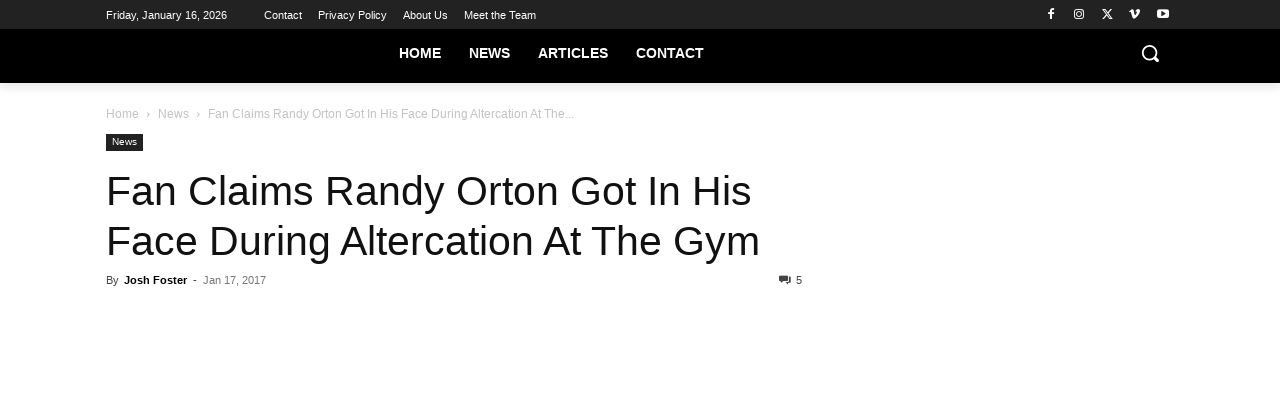

--- FILE ---
content_type: text/html
request_url: https://api.intentiq.com/profiles_engine/ProfilesEngineServlet?at=39&mi=10&dpi=936734067&pt=17&dpn=1&iiqidtype=2&iiqpcid=ab751bdc-3f6b-49b0-8416-ba030ea8cc3e&iiqpciddate=1768646978649&pcid=9564bbcf-67e9-4fe5-ba7b-b8794ba9e0d5&idtype=3&gdpr=0&japs=false&jaesc=0&jafc=0&jaensc=0&jsver=0.33&testGroup=A&source=pbjs&ABTestingConfigurationSource=group&abtg=A&vrref=https%3A%2F%2Fstillrealtous.com
body_size: 55
content:
{"abPercentage":97,"adt":1,"ct":2,"isOptedOut":false,"data":{"eids":[]},"dbsaved":"false","ls":true,"cttl":86400000,"abTestUuid":"g_2ac3a64f-ac80-474d-8bb0-dd70183ca564","tc":9,"sid":2019275966}

--- FILE ---
content_type: text/plain; charset=utf-8
request_url: https://ads.adthrive.com/http-api/cv2
body_size: 7385
content:
{"om":["012nnesp","06htwlxm","0RF6rOHsv7/kzncxnKJSjw==","0av741zl","0b0m8l4f","0fs6e2ri","0p5m22mv","0sm4lr19","1","10011/38ac4867a036a48575b8125c57e826b7","10011/6d6f4081f445bfe6dd30563fe3476ab4","10011/b9c5ee98f275001f41279fe47aaee919","1011_302_56233468","1011_302_56233470","1011_302_56233486","1011_302_56233491","1011_302_56233493","1011_302_56233565","1011_302_56233570","1011_302_56233619","1011_302_56862230","1011_302_57035192","1011_302_57035218","1028_8728253","10310289136970_462613276","10310289136970_462615155","10310289136970_462615644","10310289136970_462792978","10310289136970_559920874","10310289136970_577824614","10310289136970_593674671","10310289136970_594352012","10310289136970_686690145","10339421-5836009-0","10339426-5836008-0","10ua7afe","11142692","11421707","11560071","11625846","11768107","11837166","11896988","11999803","12010080","12010084","12010088","12123650","12142259","12151247","12219558","12310204638_704052496","124843_8","124848_7","12491685","12491687","12500354","1606221","1611092","176_CR52149814","17_23266973","17_24104633","17_24104693","17_24525570","17_24683312","17_24683315","17_24694809","17_24696320","17_24766984","17_24767222","17_24767229","17_24767233","17_24767239","17_24767248","17k5v2f6","1891/84814","1dwefsfs","1ktgrre1","1m7ow47i","1zp8pjcw","201500252","201500253","201500255","201500256","201500257","201839498","202430_200_EAAYACog7t9UKc5iyzOXBU.xMcbVRrAuHeIU5IyS9qdlP9IeJGUyBMfW1N0_","202d4qe7","20421090_200_EAAYACogyy0RzHbkTBh30TNsrxZR28Ohi-3ey2rLnbQlrDDSVmQyBCEE070_","2132:44129096","2132:46038615","2179:579593739337040696","2179:587183202622605216","2179:594033992319641821","2249:581439030","2249:614129260","2249:650628575","2249:650650503","2249:674673753","2249:677340715","2249:691925891","2249:694710256","2249:703330140","2307:0av741zl","2307:0b0m8l4f","2307:0hly8ynw","2307:0is68vil","2307:3d4r29fd","2307:3o9hdib5","2307:53eajszx","2307:64x7dtvi","2307:74scwdnj","2307:7cmeqmw8","2307:8pksr1ui","2307:9g0s2gns","2307:9jse9oga","2307:9r15vock","2307:c1hsjx06","2307:c2d7ypnt","2307:cqant14y","2307:enjhwz1z","2307:g80wmwcu","2307:ge4000vb","2307:ikl4zu8e","2307:l4k37g7y","2307:lp37a2wq","2307:lz23iixx","2307:mh2a3cu2","2307:min949in","2307:o4v8lu9d","2307:q9plh3qd","2307:quk7w53j","2307:r8cq6l7a","2307:rifj41it","2307:rnvjtx7r","2307:rrlikvt1","2307:sl8m2i0l","2307:t7jqyl3m","2307:tty470r7","2307:u7p1kjgp","2307:urut9okb","2307:w15c67ad","2307:yl0m4qvg","2319_66419_12499570","2319_66419_12499658","2319_66419_12500344","2409_15064_70_85445183","2409_15064_70_85445193","2409_15064_70_85445211","2409_15064_70_85808977","2409_15064_70_85808987","2409_15064_70_85808988","2409_15064_70_85809016","2409_15064_70_85809022","2409_15064_70_85809046","2409_15064_70_85809050","2409_15064_70_85809052","2409_25495_176_CR52092920","2409_25495_176_CR52092921","2409_25495_176_CR52092922","2409_25495_176_CR52092956","2409_25495_176_CR52092957","2409_25495_176_CR52092958","2409_25495_176_CR52092959","2409_25495_176_CR52150651","2409_25495_176_CR52153848","2409_25495_176_CR52153849","2409_25495_176_CR52175340","2409_25495_176_CR52178314","2409_25495_176_CR52178315","2409_25495_176_CR52178316","2409_25495_176_CR52186411","2409_25495_176_CR52188001","242366065","242408891","242697002","243098619","24694809","25048614","25048620","25_0r6m6t7w","25_1c9yzvjr","25_34tgtmqk","25_4tgls8cg","25_53v6aquw","25_8b5u826e","25_ctfvpw6w","25_m2n177jy","25_op9gtamy","25_oz31jrd0","25_pz8lwofu","25_sqmqxvaf","25_ti0s3bz3","25_utberk8n","25_x716iscu","25_yi6qlg3p","25_ztlksnbe","25_zwzjgvpw","2662_200562_8168475","2662_200562_8168483","2662_200562_8172720","2662_200562_8172741","2662_200562_8182931","2662_200562_8182933","2676:84578137","2676:84578143","2715_9888_501349","2715_9888_549423","2760:176_CR52092920","2760:176_CR52092921","2760:176_CR52092922","2760:176_CR52150651","2760:176_CR52178316","2760:176_CR52186411","2760:176_CR52186412","2760:176_CR52188001","2760:176_CR52190519","27s3hbtl","28925636","28929686","28933536","29102835","29402249","29414696","29414711","29414845","2974:8168473","2974:8168519","2974:8168537","2974:8168581","2974:8172728","2974:8172741","29_246453835","29_696964702","2jjp1phz","2kbya8ki","2wgqelaj","2yor97dj","308_125203_14","308_125204_11","31qdo7ks","32735354","32975795","32j56hnc","3335_25247_697084445","3335_25247_700109379","3335_25247_700109389","3335_25247_700109391","33604490","33605403","33605687","3490:CR52092920","3490:CR52092921","3490:CR52153849","3490:CR52175339","3490:CR52175340","3490:CR52178315","3490:CR52178316","3490:CR52186412","3490:CR52212686","3490:CR52212688","34eys5wu","34tgtmqk","351r9ynu","35715073","3658_151356_ls74a5wb","3658_15761_T26365763","3658_211122_0hly8ynw","3658_211122_74scwdnj","3658_211122_rmenh8cz","3658_22079_012nnesp","3658_603555_bj4kmsd6","3658_609000_8pksr1ui","3658_644013_rnvjtx7r","3658_89843_9g0s2gns","3702_139777_24765466","3702_139777_24765477","3702_139777_24765483","3702_139777_24765527","3702_139777_24765531","3702_139777_24765548","381513943572","38345500","39303318","39350186","39364467","3LMBEkP-wis","3o9hdib5","3v2n6fcp","3v5u0p3e","3ws6ppdq","3x7t8epg","4083IP31KS13kodabuilt_4bd6b","409_192565","409_216326","409_216362","409_216366","409_216384","409_216386","409_216388","409_216396","409_216398","409_216406","409_216416","409_216418","409_216482","409_216506","409_220139","409_220169","409_220333","409_220336","409_220358","409_220364","409_220369","409_223589","409_223599","409_223604","409_225978","409_225982","409_225983","409_225987","409_225988","409_225990","409_225992","409_225993","409_226315","409_226321","409_226322","409_226324","409_226326","409_226327","409_226336","409_226342","409_226346","409_226362","409_226366","409_226374","409_227223","409_227224","409_227226","409_227227","409_227239","409_228054","409_228055","409_228065","409_228110","409_228115","409_228346","409_228348","409_228354","409_228358","409_228362","409_228367","409_228370","409_228380","409_228381","409_228385","409_230722","409_230727","409_230728","409_231798","43919974","43919976","43919985","43919986","44629254","458901553568","462613276","47700648","47869802","481703827","48223062","485027845327","48574716","49039749","49065887","49175728","49176617","4941618","4aqwokyz","4fk9nxse","4qxmmgd2","4zai8e8t","501_76_9a469f3e-959b-42df-8f85-09e28a455879","50525751","513182805","51372397","51372410","51432337","514819301","521_425_203499","521_425_203500","521_425_203501","521_425_203504","521_425_203505","521_425_203506","521_425_203509","521_425_203514","521_425_203515","521_425_203518","521_425_203524","521_425_203526","521_425_203529","521_425_203534","521_425_203535","521_425_203536","521_425_203542","521_425_203543","521_425_203608","521_425_203611","521_425_203633","521_425_203635","521_425_203692","521_425_203693","521_425_203695","521_425_203700","521_425_203702","521_425_203721","521_425_203728","521_425_203729","521_425_203730","521_425_203732","521_425_203733","521_425_203863","521_425_203864","521_425_203867","521_425_203868","521_425_203872","521_425_203878","521_425_203880","521_425_203893","521_425_203900","521_425_203918","521_425_203921","521_425_203929","521_425_203936","521_425_203939","521_425_203940","521_425_203956","521_425_203969","521_425_203972","521_425_203981","52321815","52qaclee","5316_139700_0156cb47-e633-4761-a0c6-0a21f4e0cf6d","5316_139700_09c5e2a6-47a5-417d-bb3b-2b2fb7fccd1e","5316_139700_1675b5c3-9cf4-4e21-bb81-41e0f19608c2","5316_139700_21be1e8e-afd9-448a-b27e-bafba92b49b3","5316_139700_29043a90-c73e-415b-824f-818de2ac29c6","5316_139700_394cc695-3a27-454a-9e94-405d3f5a5e5d","5316_139700_3b31fc8f-6011-4562-b25a-174042fce4a5","5316_139700_4589264e-39c7-4b8f-ba35-5bd3dd2b4e3a","5316_139700_4d1cd346-a76c-4afb-b622-5399a9f93e76","5316_139700_5546ab88-a7c9-405b-87de-64d5abc08339","5316_139700_605bf0fc-ade6-429c-b255-6b0f933df765","5316_139700_63c5fb7e-c3fd-435f-bb64-7deef02c3d50","5316_139700_6aefc6d3-264a-439b-b013-75aa5c48e883","5316_139700_709d6e02-fb43-40a3-8dee-a3bf34a71e58","5316_139700_70a96d16-dcff-4424-8552-7b604766cb80","5316_139700_72add4e5-77ac-450e-a737-601ca216e99a","5316_139700_76cc1210-8fb0-4395-b272-aa369e25ed01","5316_139700_7ffcb809-64ae-49c7-8224-e96d7c029938","5316_139700_83b9cb16-076b-42cd-98a9-7120f6f3e94b","5316_139700_87802704-bd5f-4076-a40b-71f359b6d7bf","5316_139700_8f247a38-d651-4925-9883-c24f9c9285c0","5316_139700_90aab27a-4370-4a9f-a14a-99d421f43bcf","5316_139700_af6bd248-efcd-483e-b6e6-148c4b7b9c8a","5316_139700_b33269ee-304a-4e23-b63f-f400d40bbe3c","5316_139700_b801ca60-9d5a-4262-8563-b7f8aef0484d","5316_139700_bd0b86af-29f5-418b-9bb4-3aa99ec783bd","5316_139700_cebab8a3-849f-4c71-9204-2195b7691600","5316_139700_d1a8183a-ff72-4a02-b603-603a608ad8c4","5316_139700_d1c1eb88-602b-4215-8262-8c798c294115","5316_139700_de0a26f2-c9e8-45e5-9ac3-efb5f9064703","5316_139700_e3299175-652d-4539-b65f-7e468b378aea","5316_139700_e3bec6f0-d5db-47c8-9c47-71e32e0abd19","5316_139700_e57da5d6-bc41-40d9-9688-87a11ae6ec85","5316_139700_ed348a34-02ad-403e-b9e0-10d36c592a09","5316_139700_f25505d6-4485-417c-9d44-52bb05004df5","5316_139700_f3c12291-f8d3-4d25-943d-01e8c782c5d7","5316_139700_f7be6964-9ad4-40ba-a38a-55794e229d11","534650490","535100529","53v6aquw","54639987","549423","54tt2h8n","5510:cymho2zs","5510:emhpbido","5510:kecbwzbd","5510:o5atmw3y","5510:ouycdkmq","5510:quk7w53j","5510:wxo15y0k","55116647","55167461","55178669","553804","5563_66529_OADD2.1316115555006019_1AQHLLNGQBND5SG","5563_66529_OADD2.1323812136496810_1J7WNW64SJ0NI1B","5563_66529_OADD2.7216038222964_1167KJ7QKWPNTF6JEQ","5563_66529_OADD2.7284328163393_196P936VYRAEYC7IJY","5563_66529_OAIP.1cd8b15a2f57d0e4cf9d32f27c7b46df","5563_66529_OAIP.4d6d464aff0c47f3610f6841bcebd7f0","5563_66529_OAIP.7139dd6524c85e94ad15863e778f376a","5563_66529_OAIP.aebcbe9e59df94f9e9833f9f74cdb5f3","5563_66529_OAIP.ba2e3d3bd08b5c57c8783f17c933c4c3","5563_66529_OAIP.dac0f5601c2f645e695649dab551ee11","5563_66529_OAIP.df754434beb9f7e2c808ec46ebb344a6","5563_66529_OAIP.e577cb7e1e095536c88e98842156467a","55726028","55763523","557_409_216366","557_409_216396","557_409_216488","557_409_216586","557_409_216606","557_409_220139","557_409_220149","557_409_220333","557_409_220334","557_409_220336","557_409_220338","557_409_220343","557_409_220344","557_409_220353","557_409_220354","557_409_220358","557_409_220364","557_409_223588","557_409_223589","557_409_223597","557_409_225987","557_409_225988","557_409_226312","557_409_226314","557_409_228054","557_409_228055","557_409_228064","557_409_228065","557_409_228087","557_409_228105","557_409_228115","557_409_228116","557_409_228348","557_409_228349","557_409_228350","557_409_228351","557_409_228354","557_409_228363","557_409_228370","557_409_235268","558_93_nrlkfmof","560_74_18268083","560_74_18298317","56341213","56635908","56635945","5670:8172741","5670:8182927","5670:8182933","5826547751","589289985696794383","593674671","59873230","5ia3jbdy","5iujftaz","5xj5jpgy","600618969","60146355","605367463","60f5a06w","61085224","61210719","61526215","61823051","61900466","61916211","61916225","61916229","61932920","61932925","61932933","61932957","62019681","6226505231","6226505239","6226528713","627290883","627301267","627309156","627309159","627506494","627506662","627506665","628013474","62804394","628086965","628153173","628222860","628223277","628360582","628444259","628444349","628444433","628456382","628622172","628622178","628683371","628687043","628687157","628687460","628687463","628803013","628841673","629007394","629167998","629168001","629168010","629168565","629171196","629171202","62917449","629255550","629350437","62946743","62946748","629488423","629525205","62977072","62978285","62978299","62978305","62980383","62980385","62981075","62981822","629984747","630137823","6365_61796_784844652399","6365_61796_784880263591","6365_61796_784880275132","6365_61796_785325846639","6365_61796_785451798380","6365_61796_785451849518","6365_61796_792723155707","651019760","651637462","6547_67916_8e2PF0Wv4KezrkcrlFsD","659216891404","670_9916_462615644","670_9916_577824614","670_9916_593674671","670_9916_686690145","680597458938","680_99480_700109379","680_99480_700109389","680_99480_700109391","680_99480_700109399","682706254","683692339","683730753","683738007","683738706","684137347","684141613","684492634","684493019","688078501","694906156","694912939","696170056","696314600","696332890","697189960","697189965","697525780","697525781","697525795","699109671","699120027","699183155","699812344","699813340","6bfbb9is","6mrds7pc","6rbncy53","700109379","700109383","700109389","700117707","700117708","701276081","702759673","702759712","702838408","706276991","70_74987684","70_83443027","70_83443036","70_83443042","70_83443045","70_83443056","70_85444715","70_85444719","70_85473592","70_85943184","70_85943187","70_85943197","7354_138543_85809022","7354_138543_85954255","74243_74_18268080","74243_74_18268108","74243_74_18298243","74987692","74_462792722","74_577824612","74_577824614","74scwdnj","770710043276","79096186","7969_149355_44765434","7969_149355_46039897","7cmeqmw8","7fc6xgyo","7xb3th35","80070370","80072816","80072821","80072847","80843556","8152859","8152878","8152879","8154361","8154363","8154366","8166427","8168539","8172741","8182953","82133853","82133854","82133858","82133859","83443042","83443827","84578122","84578143","84578144","85444734","85444747","85444969","85445175","85445183","85445193","85445223","85472783","85480691","85480720","85480729","85480732","85540796","85808977","85808987","85808997","85809016","85809022","85809046","85809095","85943183","85943187","85943194","85943199","85954450","86112923","86470621","86470702","86507376","86507381","86508701","86509222","86509226","86509229","86509230","86735972","86842403","8b5u826e","8h0jrkwl","8k2jpc30","8orkh93v","8pksr1ui","8w4klwi4","9057/0328842c8f1d017570ede5c97267f40d","9057/211d1f0fa71d1a58cabee51f2180e38f","9074_602714_9056/0328842c8f1d017570ede5c97267f40d","90_12219555","90_12219562","91950565","91950569","91950666","91950669","9598343","97_8152879","98xzy0ek","9925w9vu","9d5f8vic","9g0s2gns","9jse9oga","9k7edc1n","9nex8xyd","9r15vock","9r29815vock","9rqgwgyb","9s4tjemt","9wmwe528","MIcBYCEIhGU","YlnVIl2d84o","a0oxacu8","a2uqytjp","a55fh6ja","abhu2o6t","ah70hdon","ai51bqq6","axw5pt53","b/ZHs3rLdvwDBq+46Ruzsw==","b3sqze11","be4hm1i2","bj4kmsd6","bmp4lbzm","bn278v80","bw5y4xkp","byle7ryp","c1hsjx06","c1u7ixf4","c25t9p0u","c2d7ypnt","cbg18jr6","cr-1oplzoysu9vd","cr-1oplzoysuatj","cr-6ovjht2eubwe","cr-6ovjht2eubxe","cr-8itw2d8r87rgv2","cr-8lhzafq7ubwe","cr-96xuyi0uu8rm","cr-96xuyi0vu8rm","cr-96xuyi1yu9xg","cr-96xuyi3qu8rm","cr-96xuyi3ru8rm","cr-96xuyi3tu8rm","cr-96xuyi3uu9xg","cr-96xuyi4pu8rm","cr-96xuyi4qu8rm","cr-96xuyi4ru8rm","cr-96xuyi4vu8rm","cr-96xuyi4vu9xg","cr-96xuyi4xu8rm","cr-96xuyi5uu9xg","cr-96xuyizyu8rm","cr-98q00h3tu8rm","cr-98q00h3tu9xg","cr-98q00h3vu8rm","cr-98t25j4xu8rm","cr-98t25j4xu9xg","cr-98utwg3tu8rm","cr-98utwg4tu8rm","cr-98utwg4tu9xg","cr-9hxzbqc08jrgv2","cr-Bitc7n_p9iw__vat__49i_k_6v6_h_jce2vj5h_PxWzTvgmq","cr-Bitc7n_p9iw__vat__49i_k_6v6_h_jce2vm6d_6bZbwgokm","cr-a9s2xf8vubwj","cr-a9s2xfzvubwj","cr-aaqt0j8subwj","cr-aaqt0j8vubwj","cr-aaqt0k0tubwj","cr-aav1zg0qubwj","cr-aav1zg0rubwj","cr-aav22g2subwj","cr-aavwye1pubwj","cr-aavwye1subwj","cr-aavwye1uubwj","cr-aawz1i2uubwj","cr-aawz2m3vubwj","cr-aawz2m5xubwj","cr-aawz3f2yubwj","cr-aawz3f3uubwj","cr-aawz3f3xubwj","cr-bh74t8gvuatj","cr-ccr05f6rv7uiu","cr-dby2yd6wt7tmu","cr-dby2yd7wx7tmu","cr-ddw1yh5qx7uiu","cr-f6puwm2x27tf1","cr-f6puwm2yu7tf1","cr-g7wv3f3qvft","cr-g7wv3f7qvft","cr-g7wv3g0qvft","cr-g7xv5h7qvft","cr-g7xv5i1qvft","cr-g7xv5j0qvft","cr-ghun4f53ubxe","cr-kz4ol95lu9vd","cr-kz4ol95lubwe","cr-r9yli0fmu9vd","cr-sk1vaer4u9vd","cr-sk1vaer4ubwe","cv2huqwc","cymho2zs","d86ebvqg","d8ijy7f2","da298w00eve","daw00eve","de66hk0y","dif1fgsg","e2c76his","e406ilcq","eb9vjo1r","emhpbido","ey8vsnzk","fdjuanhs","fdujxvyb","fjp0ceax","fmbxvfw0","g749lgab","g80wmwcu","g88ob0qg","ge4000vb","gnm8sidp","h4x8d2p8","hf9ak5dg","hueqprai","hx1ws29n","hzonbdnu","i90isgt0","ikl4zu8e","j5j8jiab","jczkyd04","jd035jgw","kbo6pt5l","kecbwzbd","ksrdc5dk","kx5rgl0a","kz8629zd","l1keero7","l4k37g7y","lc408s2k","lp37a2wq","lz23iixx","m2n177jy","mh2a3cu2","mne39gsk","mtsc0nih","mud07se0","mwdyi6u5","n3egwnq7","nrlkfmof","ofoon6ir","op9gtamy","ot91zbhz","ouycdkmq","oz31jrd0","ozdii3rw","p7176b0m","pf6t8s9t","pi2986u4hm4","poc1p809","q0eDVM5+m0CR7ZqJ2kxA+A==","q79txt07","q9plh3qd","qhywzxbg","qqvgscdx","quk7w53j","r3co354x","rh63nttv","ri85joo4","riaslz7g","rmenh8cz","rnvjtx7r","rrlikvt1","runvvh7o","rxj4b6nw","s4s41bit","s5fkxzb8","sl8m2i0l","sslkianq","t4zab46q","t7jqyl3m","ti0s3bz3","tsa21krj","tt298y470r7","tw7wlpw5","u30fsj32","u3i8n6ef","u7p1kjgp","ubykfntq","uf7vbcrs","uhebin5g","ujqkqtnh","ujsilsek","urut9okb","uslxv9bg","utberk8n","v2iumrdh","ven7pu1c","vj7hzkpp","vosqszns","w15c67ad","wix9gxm5","wt0wmo2s","wu5qr81l","xdaezn6y","xies7jcx","xwhet1qh","xxv36f9n","xzwdm9b7","y141rtv6","ygmhp6c6","yi6qlg3p","yprp5ngb","z58lye3x","z8p3j18i","zfexqyi5","zsjt9pf3","zvfjb0vm","zwzjgvpw","7979132","7979135"],"pmp":[],"adomains":["1md.org","a4g.com","about.bugmd.com","acelauncher.com","adameve.com","adelion.com","adp3.net","advenuedsp.com","aibidauction.com","aibidsrv.com","akusoli.com","allofmpls.org","arkeero.net","ato.mx","avazutracking.net","avid-ad-server.com","avid-adserver.com","avidadserver.com","aztracking.net","bc-sys.com","bcc-ads.com","bidderrtb.com","bidscube.com","bizzclick.com","bkserving.com","bksn.se","brightmountainads.com","bucksense.io","bugmd.com","ca.iqos.com","capitaloneshopping.com","cdn.dsptr.com","clarifion.com","clean.peebuster.com","cotosen.com","cs.money","cwkuki.com","dallasnews.com","dcntr-ads.com","decenterads.com","derila-ergo.com","dhgate.com","dhs.gov","digitaladsystems.com","displate.com","doyour.bid","dspbox.io","envisionx.co","ezmob.com","fla-keys.com","fmlabsonline.com","g123.jp","g2trk.com","gadgetslaboratory.com","gadmobe.com","getbugmd.com","goodtoknowthis.com","gov.il","grosvenorcasinos.com","guard.io","hero-wars.com","holts.com","howto5.io","http://bookstofilm.com/","http://countingmypennies.com/","http://fabpop.net/","http://folkaly.com/","http://gameswaka.com/","http://gowdr.com/","http://gratefulfinance.com/","http://outliermodel.com/","http://profitor.com/","http://tenfactorialrocks.com/","http://vovviral.com/","https://instantbuzz.net/","https://www.royalcaribbean.com/","ice.gov","imprdom.com","justanswer.com","liverrenew.com","longhornsnuff.com","lovehoney.com","lowerjointpain.com","lymphsystemsupport.com","meccabingo.com","media-servers.net","medimops.de","miniretornaveis.com","mobuppsrtb.com","motionspots.com","mygrizzly.com","myiq.com","myrocky.ca","national-lottery.co.uk","nbliver360.com","ndc.ajillionmax.com","nibblr-ai.com","niutux.com","nordicspirit.co.uk","notify.nuviad.com","notify.oxonux.com","own-imp.vrtzads.com","paperela.com","paradisestays.site","parasiterelief.com","peta.org","pfm.ninja","photoshelter.com","pixel.metanetwork.mobi","pixel.valo.ai","plannedparenthood.org","plf1.net","plt7.com","pltfrm.click","printwithwave.co","privacymodeweb.com","rangeusa.com","readywind.com","reklambids.com","ri.psdwc.com","royalcaribbean.com","royalcaribbean.com.au","rtb-adeclipse.io","rtb-direct.com","rtb.adx1.com","rtb.kds.media","rtb.reklambid.com","rtb.reklamdsp.com","rtb.rklmstr.com","rtbadtrading.com","rtbsbengine.com","rtbtradein.com","saba.com.mx","safevirus.info","securevid.co","seedtag.com","servedby.revive-adserver.net","shift.com","simple.life","smrt-view.com","swissklip.com","taboola.com","tel-aviv.gov.il","temu.com","theoceanac.com","track-bid.com","trackingintegral.com","trading-rtbg.com","trkbid.com","truthfinder.com","unoadsrv.com","usconcealedcarry.com","uuidksinc.net","vabilitytech.com","vashoot.com","vegogarden.com","viewtemplates.com","votervoice.net","vuse.com","waardex.com","wapstart.ru","wayvia.com","wdc.go2trk.com","weareplannedparenthood.org","webtradingspot.com","www.royalcaribbean.com","xapads.com","xiaflex.com","yourchamilia.com"]}